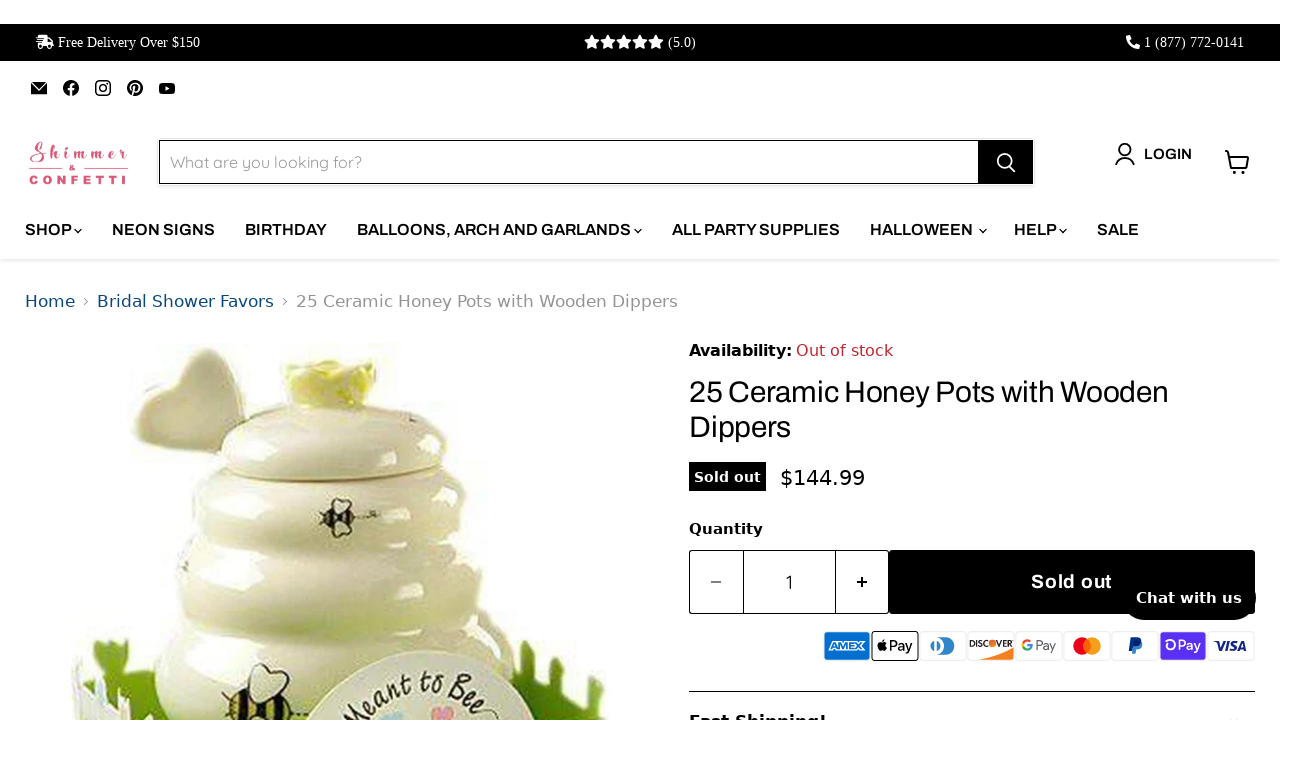

--- FILE ---
content_type: application/javascript; charset=UTF-8
request_url: https://messenger.svc.chative.io/static/js/880.9af9dae4.chunk.js
body_size: 11651
content:
/*! For license information please see 880.9af9dae4.chunk.js.LICENSE.txt */
(self.webpackChunk_chative_widget_messenger=self.webpackChunk_chative_widget_messenger||[]).push([[880],{637:function(t,e){"use strict";e.A=function(t,e){if(t&&e){var n=Array.isArray(e)?e:e.split(",");if(0===n.length)return!0;var i=t.name||"",r=(t.type||"").toLowerCase(),o=r.replace(/\/.*$/,"");return n.some((function(t){var e=t.trim().toLowerCase();return"."===e.charAt(0)?i.toLowerCase().endsWith(e):e.endsWith("/*")?o===e.replace(/\/.*$/,""):r===e}))}return!0}},805:function(t,e,n){var i;!function(){"use strict";var r=!("undefined"==typeof window||!window.document||!window.document.createElement),o={canUseDOM:r,canUseWorkers:"undefined"!=typeof Worker,canUseEventListeners:r&&!(!window.addEventListener&&!window.attachEvent),canUseViewport:r&&!!window.screen};void 0===(i=function(){return o}.call(e,n,e,t))||(t.exports=i)}()},6753:function(t,e,n){"use strict";n.d(e,{R:function(){return a}});var i=n(3533),r=new Map([["aac","audio/aac"],["abw","application/x-abiword"],["arc","application/x-freearc"],["avif","image/avif"],["avi","video/x-msvideo"],["azw","application/vnd.amazon.ebook"],["bin","application/octet-stream"],["bmp","image/bmp"],["bz","application/x-bzip"],["bz2","application/x-bzip2"],["cda","application/x-cdf"],["csh","application/x-csh"],["css","text/css"],["csv","text/csv"],["doc","application/msword"],["docx","application/vnd.openxmlformats-officedocument.wordprocessingml.document"],["eot","application/vnd.ms-fontobject"],["epub","application/epub+zip"],["gz","application/gzip"],["gif","image/gif"],["heic","image/heic"],["heif","image/heif"],["htm","text/html"],["html","text/html"],["ico","image/vnd.microsoft.icon"],["ics","text/calendar"],["jar","application/java-archive"],["jpeg","image/jpeg"],["jpg","image/jpeg"],["js","text/javascript"],["json","application/json"],["jsonld","application/ld+json"],["mid","audio/midi"],["midi","audio/midi"],["mjs","text/javascript"],["mp3","audio/mpeg"],["mp4","video/mp4"],["mpeg","video/mpeg"],["mpkg","application/vnd.apple.installer+xml"],["odp","application/vnd.oasis.opendocument.presentation"],["ods","application/vnd.oasis.opendocument.spreadsheet"],["odt","application/vnd.oasis.opendocument.text"],["oga","audio/ogg"],["ogv","video/ogg"],["ogx","application/ogg"],["opus","audio/opus"],["otf","font/otf"],["png","image/png"],["pdf","application/pdf"],["php","application/x-httpd-php"],["ppt","application/vnd.ms-powerpoint"],["pptx","application/vnd.openxmlformats-officedocument.presentationml.presentation"],["rar","application/vnd.rar"],["rtf","application/rtf"],["sh","application/x-sh"],["svg","image/svg+xml"],["swf","application/x-shockwave-flash"],["tar","application/x-tar"],["tif","image/tiff"],["tiff","image/tiff"],["ts","video/mp2t"],["ttf","font/ttf"],["txt","text/plain"],["vsd","application/vnd.visio"],["wav","audio/wav"],["weba","audio/webm"],["webm","video/webm"],["webp","image/webp"],["woff","font/woff"],["woff2","font/woff2"],["xhtml","application/xhtml+xml"],["xls","application/vnd.ms-excel"],["xlsx","application/vnd.openxmlformats-officedocument.spreadsheetml.sheet"],["xml","application/xml"],["xul","application/vnd.mozilla.xul+xml"],["zip","application/zip"],["7z","application/x-7z-compressed"],["mkv","video/x-matroska"],["mov","video/quicktime"],["msg","application/vnd.ms-outlook"]]);function o(t,e){var n=function(t){var e=t.name;if(e&&-1!==e.lastIndexOf(".")&&!t.type){var n=e.split(".").pop().toLowerCase(),i=r.get(n);i&&Object.defineProperty(t,"type",{value:i,writable:!1,configurable:!1,enumerable:!0})}return t}(t);if("string"!=typeof n.path){var i=t.webkitRelativePath;Object.defineProperty(n,"path",{value:"string"==typeof e?e:"string"==typeof i&&i.length>0?i:t.name,writable:!1,configurable:!1,enumerable:!0})}return n}var s=[".DS_Store","Thumbs.db"];function a(t){return(0,i.sH)(this,void 0,void 0,(function(){return(0,i.YH)(this,(function(e){return l(t)&&l(t.dataTransfer)?[2,p(t.dataTransfer,t.type)]:function(t){return l(t)&&l(t.target)}(t)?[2,c(t)]:Array.isArray(t)&&t.every((function(t){return"getFile"in t&&"function"==typeof t.getFile}))?[2,u(t)]:[2,[]]}))}))}function l(t){return"object"==typeof t&&null!==t}function c(t){return f(t.target.files).map((function(t){return o(t)}))}function u(t){return(0,i.sH)(this,void 0,void 0,(function(){return(0,i.YH)(this,(function(e){switch(e.label){case 0:return[4,Promise.all(t.map((function(t){return t.getFile()})))];case 1:return[2,e.sent().map((function(t){return o(t)}))]}}))}))}function p(t,e){return(0,i.sH)(this,void 0,void 0,(function(){var n;return(0,i.YH)(this,(function(i){switch(i.label){case 0:return t.items?(n=f(t.items).filter((function(t){return"file"===t.kind})),"drop"!==e?[2,n]:[4,Promise.all(n.map(g))]):[3,2];case 1:return[2,d(h(i.sent()))];case 2:return[2,d(f(t.files).map((function(t){return o(t)})))]}}))}))}function d(t){return t.filter((function(t){return-1===s.indexOf(t.name)}))}function f(t){if(null===t)return[];for(var e=[],n=0;n<t.length;n++){var i=t[n];e.push(i)}return e}function g(t){if("function"!=typeof t.webkitGetAsEntry)return m(t);var e=t.webkitGetAsEntry();return e&&e.isDirectory?y(e):m(t)}function h(t){return t.reduce((function(t,e){return(0,i.fX)((0,i.fX)([],(0,i.zs)(t),!1),(0,i.zs)(Array.isArray(e)?h(e):[e]),!1)}),[])}function m(t){var e=t.getAsFile();if(!e)return Promise.reject("".concat(t," is not a File"));var n=o(e);return Promise.resolve(n)}function v(t){return(0,i.sH)(this,void 0,void 0,(function(){return(0,i.YH)(this,(function(e){return[2,t.isDirectory?y(t):b(t)]}))}))}function y(t){var e=t.createReader();return new Promise((function(t,n){var r=[];!function o(){var s=this;e.readEntries((function(e){return(0,i.sH)(s,void 0,void 0,(function(){var s,a,l;return(0,i.YH)(this,(function(i){switch(i.label){case 0:if(e.length)return[3,5];i.label=1;case 1:return i.trys.push([1,3,,4]),[4,Promise.all(r)];case 2:return s=i.sent(),t(s),[3,4];case 3:return a=i.sent(),n(a),[3,4];case 4:return[3,6];case 5:l=Promise.all(e.map(v)),r.push(l),o(),i.label=6;case 6:return[2]}}))}))}),(function(t){n(t)}))}()}))}function b(t){return(0,i.sH)(this,void 0,void 0,(function(){return(0,i.YH)(this,(function(e){return[2,new Promise((function(e,n){t.file((function(n){var i=o(n,t.fullPath);e(i)}),(function(t){n(t)}))}))]}))}))}},8832:function(t,e,n){"use strict";n.d(e,{A:function(){return Gt}});var i=n(3134);const r=(t,e)=>{for(const n in e)t[n]=e[n];return t},o="numeric",s="ascii",a="alpha",l="asciinumeric",c="alphanumeric",u="domain",p="emoji",d="scheme",f="slashscheme",g="whitespace";function h(t,e){return t in e||(e[t]=[]),e[t]}function m(t,e,n){e[o]&&(e[l]=!0,e[c]=!0),e[s]&&(e[l]=!0,e[a]=!0),e[l]&&(e[c]=!0),e[a]&&(e[c]=!0),e[c]&&(e[u]=!0),e[p]&&(e[u]=!0);for(const i in e){const e=h(i,n);e.indexOf(t)<0&&e.push(t)}}function v(t){void 0===t&&(t=null),this.j={},this.jr=[],this.jd=null,this.t=t}v.groups={},v.prototype={accepts(){return!!this.t},go(t){const e=this,n=e.j[t];if(n)return n;for(let n=0;n<e.jr.length;n++){const i=e.jr[n][0],r=e.jr[n][1];if(r&&i.test(t))return r}return e.jd},has(t,e){return void 0===e&&(e=!1),e?t in this.j:!!this.go(t)},ta(t,e,n,i){for(let r=0;r<t.length;r++)this.tt(t[r],e,n,i)},tr(t,e,n,i){let r;return i=i||v.groups,e&&e.j?r=e:(r=new v(e),n&&i&&m(e,n,i)),this.jr.push([t,r]),r},ts(t,e,n,i){let r=this;const o=t.length;if(!o)return r;for(let e=0;e<o-1;e++)r=r.tt(t[e]);return r.tt(t[o-1],e,n,i)},tt(t,e,n,i){i=i||v.groups;const o=this;if(e&&e.j)return o.j[t]=e,e;const s=e;let a,l=o.go(t);if(l?(a=new v,r(a.j,l.j),a.jr.push.apply(a.jr,l.jr),a.jd=l.jd,a.t=l.t):a=new v,s){if(i)if(a.t&&"string"==typeof a.t){const t=r(function(t,e){const n={};for(const i in e)e[i].indexOf(t)>=0&&(n[i]=!0);return n}(a.t,i),n);m(s,t,i)}else n&&m(s,n,i);a.t=s}return o.j[t]=a,a}};const y=(t,e,n,i,r)=>t.ta(e,n,i,r),b=(t,e,n,i,r)=>t.tr(e,n,i,r),k=(t,e,n,i,r)=>t.ts(e,n,i,r),E=(t,e,n,i,r)=>t.tt(e,n,i,r),w="WORD",x="UWORD",A="LOCALHOST",L="TLD",R="UTLD",T="SCHEME",O="SLASH_SCHEME",C="NUM",j="NL",S="OPENBRACE",H="CLOSEBRACE",N="OPENBRACKET",P="CLOSEBRACKET",z="OPENPAREN",I="CLOSEPAREN",D="OPENANGLEBRACKET",U="CLOSEANGLEBRACKET",_="FULLWIDTHLEFTPAREN",F="FULLWIDTHRIGHTPAREN",B="LEFTCORNERBRACKET",K="RIGHTCORNERBRACKET",W="LEFTWHITECORNERBRACKET",M="RIGHTWHITECORNERBRACKET",G="FULLWIDTHLESSTHAN",Q="FULLWIDTHGREATERTHAN",Y="AMPERSAND",q="APOSTROPHE",$="ASTERISK",X="AT",J="BACKSLASH",V="BACKTICK",Z="CARET",tt="COLON",et="COMMA",nt="DOLLAR",it="DOT",rt="EQUALS",ot="EXCLAMATION",st="HYPHEN",at="PERCENT",lt="PIPE",ct="PLUS",ut="POUND",pt="QUERY",dt="QUOTE",ft="SEMI",gt="SLASH",ht="TILDE",mt="UNDERSCORE",vt="EMOJI",yt="SYM";var bt=Object.freeze({__proto__:null,WORD:w,UWORD:x,LOCALHOST:A,TLD:L,UTLD:R,SCHEME:T,SLASH_SCHEME:O,NUM:C,WS:"WS",NL:j,OPENBRACE:S,CLOSEBRACE:H,OPENBRACKET:N,CLOSEBRACKET:P,OPENPAREN:z,CLOSEPAREN:I,OPENANGLEBRACKET:D,CLOSEANGLEBRACKET:U,FULLWIDTHLEFTPAREN:_,FULLWIDTHRIGHTPAREN:F,LEFTCORNERBRACKET:B,RIGHTCORNERBRACKET:K,LEFTWHITECORNERBRACKET:W,RIGHTWHITECORNERBRACKET:M,FULLWIDTHLESSTHAN:G,FULLWIDTHGREATERTHAN:Q,AMPERSAND:Y,APOSTROPHE:q,ASTERISK:$,AT:X,BACKSLASH:J,BACKTICK:V,CARET:Z,COLON:tt,COMMA:et,DOLLAR:nt,DOT:it,EQUALS:rt,EXCLAMATION:ot,HYPHEN:st,PERCENT:at,PIPE:lt,PLUS:ct,POUND:ut,QUERY:pt,QUOTE:dt,SEMI:ft,SLASH:gt,TILDE:ht,UNDERSCORE:mt,EMOJI:vt,SYM:yt});const kt=/[a-z]/,Et=/\p{L}/u,wt=/\p{Emoji}/u,xt=/\d/,At=/\s/;let Lt=null,Rt=null;function Tt(t,e,n,i,r){let o;const s=e.length;for(let n=0;n<s-1;n++){const s=e[n];t.j[s]?o=t.j[s]:(o=new v(i),o.jr=r.slice(),t.j[s]=o),t=o}return o=new v(n),o.jr=r.slice(),t.j[e[s-1]]=o,o}function Ot(t){const e=[],n=[];let i=0;for(;i<t.length;){let r=0;for(;"0123456789".indexOf(t[i+r])>=0;)r++;if(r>0){e.push(n.join(""));for(let e=parseInt(t.substring(i,i+r),10);e>0;e--)n.pop();i+=r}else n.push(t[i]),i++}return e}const Ct={defaultProtocol:"http",events:null,format:St,formatHref:St,nl2br:!1,tagName:"a",target:null,rel:null,validate:!0,truncate:1/0,className:null,attributes:null,ignoreTags:[],render:null};function jt(t,e){void 0===e&&(e=null);let n=r({},Ct);t&&(n=r(n,t instanceof jt?t.o:t));const i=n.ignoreTags,o=[];for(let t=0;t<i.length;t++)o.push(i[t].toUpperCase());this.o=n,e&&(this.defaultRender=e),this.ignoreTags=o}function St(t){return t}jt.prototype={o:Ct,ignoreTags:[],defaultRender(t){return t},check(t){return this.get("validate",t.toString(),t)},get(t,e,n){const i=null!=e;let r=this.o[t];return r?("object"==typeof r?(r=n.t in r?r[n.t]:Ct[t],"function"==typeof r&&i&&(r=r(e,n))):"function"==typeof r&&i&&(r=r(e,n.t,n)),r):r},getObj(t,e,n){let i=this.o[t];return"function"==typeof i&&null!=e&&(i=i(e,n.t,n)),i},render(t){const e=t.render(this);return(this.get("render",null,t)||this.defaultRender)(e,t.t,t)}};var Ht=Object.freeze({__proto__:null,defaults:Ct,Options:jt,assign:r});function Nt(t,e){this.t="token",this.v=t,this.tk=e}function Pt(t,e){class n extends Nt{constructor(e,n){super(e,n),this.t=t}}for(const t in e)n.prototype[t]=e[t];return n.t=t,n}Nt.prototype={isLink:!1,toString(){return this.v},toHref(t){return this.toString()},toFormattedString(t){const e=this.toString(),n=t.get("truncate",e,this),i=t.get("format",e,this);return n&&i.length>n?i.substring(0,n)+"…":i},toFormattedHref(t){return t.get("formatHref",this.toHref(t.get("defaultProtocol")),this)},startIndex(){return this.tk[0].s},endIndex(){return this.tk[this.tk.length-1].e},toObject(t){return void 0===t&&(t=Ct.defaultProtocol),{type:this.t,value:this.toString(),isLink:this.isLink,href:this.toHref(t),start:this.startIndex(),end:this.endIndex()}},toFormattedObject(t){return{type:this.t,value:this.toFormattedString(t),isLink:this.isLink,href:this.toFormattedHref(t),start:this.startIndex(),end:this.endIndex()}},validate(t){return t.get("validate",this.toString(),this)},render(t){const e=this,n=this.toHref(t.get("defaultProtocol")),i=t.get("formatHref",n,this),o=t.get("tagName",n,e),s=this.toFormattedString(t),a={},l=t.get("className",n,e),c=t.get("target",n,e),u=t.get("rel",n,e),p=t.getObj("attributes",n,e),d=t.getObj("events",n,e);return a.href=i,l&&(a.class=l),c&&(a.target=c),u&&(a.rel=u),p&&r(a,p),{tagName:o,attributes:a,content:s,eventListeners:d}}};const zt=Pt("email",{isLink:!0,toHref(){return"mailto:"+this.toString()}}),It=Pt("text"),Dt=Pt("nl"),Ut=Pt("url",{isLink:!0,toHref(t){return void 0===t&&(t=Ct.defaultProtocol),this.hasProtocol()?this.v:`${t}://${this.v}`},hasProtocol(){const t=this.tk;return t.length>=2&&t[0].t!==A&&t[1].t===tt}});const _t=t=>new v(t);function Ft(t,e,n){const i=n[0].s,r=n[n.length-1].e;return new t(e.slice(i,r),n)}"undefined"!=typeof console&&console&&console.warn;const Bt={scanner:null,parser:null,tokenQueue:[],pluginQueue:[],customSchemes:[],initialized:!1};function Kt(){Bt.scanner=function(t){void 0===t&&(t=[]);const e={};v.groups=e;const n=new v;null==Lt&&(Lt=Ot("[base64]ö[base64]")),null==Rt&&(Rt=Ot("ελ1υ2бг1ел3дети4ею2католик6ом3мкд2он1сква6онлайн5рг3рус2ф2сайт3рб3укр3қаз3հայ3ישראל5קום3ابوظبي5رامكو5لاردن4بحرين5جزائر5سعودية6عليان5مغرب5مارات5یران5بارت2زار4يتك3ھارت5تونس4سودان3رية5شبكة4عراق2ب2مان4فلسطين6قطر3كاثوليك6وم3مصر2ليسيا5وريتانيا7قع4همراه5پاکستان7ڀارت4कॉम3नेट3भारत0म्3ोत5संगठन5বাংলা5ভারত2ৰত4ਭਾਰਤ4ભારત4ଭାରତ4இந்தியா6லங்கை6சிங்கப்பூர்11భారత్5ಭಾರತ4ഭാരതം5ලංකා4คอม3ไทย3ລາວ3გე2みんな3アマゾン4クラウド4グーグル4コム2ストア3セール3ファッション6ポイント4世界2中信1国1國1文网3亚马逊3企业2佛山2信息2健康2八卦2公司1益2台湾1灣2商城1店1标2嘉里0大酒店5在线2大拿2天主教3娱乐2家電2广东2微博2慈善2我爱你3手机2招聘2政务1府2新加坡2闻2时尚2書籍2机构2淡马锡3游戏2澳門2点看2移动2组织机构4网址1店1站1络2联通2谷歌2购物2通販2集团2電訊盈科4飞利浦3食品2餐厅2香格里拉3港2닷넷1컴2삼성2한국2")),E(n,"'",q),E(n,"{",S),E(n,"}",H),E(n,"[",N),E(n,"]",P),E(n,"(",z),E(n,")",I),E(n,"<",D),E(n,">",U),E(n,"（",_),E(n,"）",F),E(n,"「",B),E(n,"」",K),E(n,"『",W),E(n,"』",M),E(n,"＜",G),E(n,"＞",Q),E(n,"&",Y),E(n,"*",$),E(n,"@",X),E(n,"`",V),E(n,"^",Z),E(n,":",tt),E(n,",",et),E(n,"$",nt),E(n,".",it),E(n,"=",rt),E(n,"!",ot),E(n,"-",st),E(n,"%",at),E(n,"|",lt),E(n,"+",ct),E(n,"#",ut),E(n,"?",pt),E(n,'"',dt),E(n,"/",gt),E(n,";",ft),E(n,"~",ht),E(n,"_",mt),E(n,"\\",J);const i=b(n,xt,C,{[o]:!0});b(i,xt,i);const c=b(n,kt,w,{[s]:!0});b(c,kt,c);const h=b(n,Et,x,{[a]:!0});b(h,kt),b(h,Et,h);const y=b(n,At,"WS",{[g]:!0});E(n,"\n",j,{[g]:!0}),E(y,"\n"),b(y,At,y);const Ct=b(n,wt,vt,{[p]:!0});b(Ct,wt,Ct),E(Ct,"️",Ct);const jt=E(Ct,"‍");b(jt,wt,Ct);const St=[[kt,c]],Ht=[[kt,null],[Et,h]];for(let t=0;t<Lt.length;t++)Tt(n,Lt[t],L,w,St);for(let t=0;t<Rt.length;t++)Tt(n,Rt[t],R,x,Ht);m(L,{tld:!0,ascii:!0},e),m(R,{utld:!0,alpha:!0},e),Tt(n,"file",T,w,St),Tt(n,"mailto",T,w,St),Tt(n,"http",O,w,St),Tt(n,"https",O,w,St),Tt(n,"ftp",O,w,St),Tt(n,"ftps",O,w,St),m(T,{scheme:!0,ascii:!0},e),m(O,{slashscheme:!0,ascii:!0},e),t=t.sort(((t,e)=>t[0]>e[0]?1:-1));for(let e=0;e<t.length;e++){const i=t[e][0],r=t[e][1]?{[d]:!0}:{[f]:!0};i.indexOf("-")>=0?r[u]=!0:kt.test(i)?xt.test(i)?r[l]=!0:r[s]=!0:r[o]=!0,k(n,i,i,r)}return k(n,"localhost",A,{ascii:!0}),n.jd=new v(yt),{start:n,tokens:r({groups:e},bt)}}(Bt.customSchemes);for(let t=0;t<Bt.tokenQueue.length;t++)Bt.tokenQueue[t][1]({scanner:Bt.scanner});Bt.parser=function(t){let{groups:e}=t;const n=e.domain.concat([Y,$,X,J,V,Z,nt,rt,st,C,at,lt,ct,ut,gt,yt,ht,mt]),i=[q,tt,et,it,ot,pt,dt,ft,D,U,S,H,P,N,z,I,_,F,B,K,W,M,G,Q],r=[Y,q,$,J,V,Z,nt,rt,st,S,H,at,lt,ct,ut,pt,gt,yt,ht,mt],o=_t(),s=E(o,ht);y(s,r,s),y(s,e.domain,s);const a=_t(),l=_t(),c=_t();y(o,e.domain,a),y(o,e.scheme,l),y(o,e.slashscheme,c),y(a,r,s),y(a,e.domain,a);const u=E(a,X);E(s,X,u),E(l,X,u),E(c,X,u);const p=E(s,it);y(p,r,s),y(p,e.domain,s);const d=_t();y(u,e.domain,d),y(d,e.domain,d);const f=E(d,it);y(f,e.domain,d);const g=_t(zt);y(f,e.tld,g),y(f,e.utld,g),E(u,A,g);const h=E(d,st);y(h,e.domain,d),y(g,e.domain,d),E(g,it,f),E(g,st,h);const m=E(g,tt);y(m,e.numeric,zt);const v=E(a,st),b=E(a,it);y(v,e.domain,a),y(b,r,s),y(b,e.domain,a);const k=_t(Ut);y(b,e.tld,k),y(b,e.utld,k),y(k,e.domain,a),y(k,r,s),E(k,it,b),E(k,st,v),E(k,X,u);const w=E(k,tt),x=_t(Ut);y(w,e.numeric,x);const L=_t(Ut),R=_t();y(L,n,L),y(L,i,R),y(R,n,L),y(R,i,R),E(k,gt,L),E(x,gt,L);const T=E(l,tt),O=E(c,tt),vt=E(O,gt),kt=E(vt,gt);y(l,e.domain,a),E(l,it,b),E(l,st,v),y(c,e.domain,a),E(c,it,b),E(c,st,v),y(T,e.domain,L),E(T,gt,L),y(kt,e.domain,L),y(kt,n,L),E(kt,gt,L);const Et=[[S,H],[N,P],[z,I],[D,U],[_,F],[B,K],[W,M],[G,Q]];for(let t=0;t<Et.length;t++){const[e,r]=Et[t],o=E(L,e);E(R,e,o),E(o,r,L);const s=_t(Ut);y(o,n,s);const a=_t();y(o,i),y(s,n,s),y(s,i,a),y(a,n,s),y(a,i,a),E(s,r,L),E(a,r,L)}return E(o,A,k),E(o,j,Dt),{start:o,tokens:bt}}(Bt.scanner.tokens);for(let t=0;t<Bt.pluginQueue.length;t++)Bt.pluginQueue[t][1]({scanner:Bt.scanner,parser:Bt.parser});Bt.initialized=!0}function Wt(t){return Bt.initialized||Kt(),function(t,e,n){let i=n.length,r=0,o=[],s=[];for(;r<i;){let a=t,l=null,c=null,u=0,p=null,d=-1;for(;r<i&&!(l=a.go(n[r].t));)s.push(n[r++]);for(;r<i&&(c=l||a.go(n[r].t));)l=null,a=c,a.accepts()?(d=0,p=a):d>=0&&d++,r++,u++;if(d<0)r-=u,r<i&&(s.push(n[r]),r++);else{s.length>0&&(o.push(Ft(It,e,s)),s=[]),r-=d,u-=d;const t=p.t,i=n.slice(r-u,r);o.push(Ft(t,e,i))}}return s.length>0&&o.push(Ft(It,e,s)),o}(Bt.parser.start,t,function(t,e){const n=function(t){const e=[],n=t.length;let i=0;for(;i<n;){let r,o=t.charCodeAt(i),s=o<55296||o>56319||i+1===n||(r=t.charCodeAt(i+1))<56320||r>57343?t[i]:t.slice(i,i+2);e.push(s),i+=s.length}return e}(e.replace(/[A-Z]/g,(t=>t.toLowerCase()))),i=n.length,r=[];let o=0,s=0;for(;s<i;){let a=t,l=null,c=0,u=null,p=-1,d=-1;for(;s<i&&(l=a.go(n[s]));)a=l,a.accepts()?(p=0,d=0,u=a):p>=0&&(p+=n[s].length,d++),c+=n[s].length,o+=n[s].length,s++;o-=p,s-=d,c-=p,r.push({t:u.t,v:e.slice(o-c,o),s:o-c,e:o})}return r}(Bt.scanner.start,t))}function Mt(t,e,n){if(0===i.Children.count(t.props.children))return t;const r=[];i.Children.forEach(t.props.children,(t=>{"string"==typeof t?r.push.apply(r,function(t,e,n){const r=Wt(t),o=[];for(let t=0;t<r.length;t++){const s=r[t];if("nl"===s.t&&e.get("nl2br")){const t="__linkify-el-"+n.elementId++;o.push(i.createElement("br",{key:t}))}else if(s.isLink&&e.check(s)){let t=e.render(s);if(!("key"in t.props)){const e="__linkify-el-"+n.elementId++,r=Ht.assign({key:e},t.props);t=i.cloneElement(t,r)}o.push(t)}else o.push(s.toString())}return o}(t,e,n)):i.isValidElement(t)?"string"==typeof t.type&&e.ignoreTags.indexOf(t.type.toUpperCase())>=0?r.push(t):r.push(Mt(t,e,n)):r.push(t)}));const o="__linkify-el-"+n.elementId++,s=Ht.assign({key:o},t.props);return i.cloneElement(t,s,r)}const Gt=t=>{let e=0;const n={key:"__linkify-wrapper"};for(const e in t)"options"!==e&&"as"!==e&&"tagName"!==e&&"children"!==e&&(n[e]=t[e]);const r=new jt(t.options,(t=>{let{tagName:n,attributes:r,content:o}=t;return r.key="__linkify-lnk-"+e++,r.class&&(r.className=r.class,delete r.class),i.createElement(n,r,o)})),o=t.as||t.tagName||i.Fragment||"span",s=t.children;return Mt(i.createElement(o,n,s),r,{elementId:0})}}}]);

--- FILE ---
content_type: text/javascript; charset=utf-8
request_url: https://shimmerandconfetti.com/products/meant-to-bee-ceramic-honey-pot-with-wooden-dipper-25ct.js
body_size: 1283
content:
{"id":8290368323837,"title":"25 Ceramic Honey Pots with Wooden Dippers","handle":"meant-to-bee-ceramic-honey-pot-with-wooden-dipper-25ct","description":"\u003cp data-mce-fragment=\"1\"\u003eA honeypot party favor to sweeten your event and add a touch of whimsey to your big day. These pretty and practical party favors will sweeten any wedding, bridal party or baby shower and are the perfect accompaniment to afternoon tea or tea party occasions. Your friends and family members will be buzzing with delight when you present your beautiful white honeypot favors. These beautiful honeypots are made from white ceramic, and they’re delicately decorated with a sweet honeybee design and accompanied by a wooden dipper with a ceramic heart detail.\u003c\/p\u003e\n\u003cp data-mce-fragment=\"1\"\u003eThese honeypots are perfect as spring, or summer party favors and measure a cute and convenient 8 by 8 centimetres. This honeypot set comes with 25 honeypots in total, each set in their own display box featuring the words ‘meant to bee’ in a fun font at the base. \u003cspan data-mce-fragment=\"1\"\u003e \u003c\/span\u003e\u003c\/p\u003e\n\u003cp data-mce-fragment=\"1\"\u003eYour sweet honey pot set includes:\u003c\/p\u003e\n\u003cul data-mce-fragment=\"1\"\u003e\n\u003cli data-mce-fragment=\"1\"\u003e25 Ceramic honey pots with wooden dippers\u003c\/li\u003e\n\u003cli data-mce-fragment=\"1\"\u003e25 display boxes\u003c\/li\u003e\n\u003c\/ul\u003e\n\u003cp data-mce-fragment=\"1\"\u003eDripping with charm and practicality, these ceramic party favors are a great way to show your guests you care. Your guests will be reminded of your special event every time they use their honeypot at home, and they may even use these pots as the focal point of their breakfast or afternoon tea table. Pair these with our whimsical tea strainer party favor to give your guests the perfect afternoon tea themed keepsakes. To use, your guests will simply need to fill the honeypot with their favorite honey or plant based alternative and use the honey dipper to draw the honey out of the pot, to spoon into their tea or drip onto cakes or crumpets.\u003c\/p\u003e\n\u003cp data-mce-fragment=\"1\"\u003eThese party favors are also great for christenings, birthday parties, baby showers, bridal showers, gender reveal parties and anniversaries, and perfect for special ocassions that take place in the spring or summer.\u003c\/p\u003e","published_at":"2024-02-19T14:07:52-05:00","created_at":"2024-02-19T14:07:54-05:00","vendor":"Shimmer and Confetti","type":"Party Favors","tags":["100 - 150","baby shower favors","bridal party favors","bridal shower favors","bridesmaid favors","bulk wedding favors","Color_White","party favors","Party Favors_Favors","Price_$100 to $150","tea party favors","tea party theme","unique wedding favors"],"price":14499,"price_min":14499,"price_max":14499,"available":false,"price_varies":false,"compare_at_price":14499,"compare_at_price_min":14499,"compare_at_price_max":14499,"compare_at_price_varies":false,"variants":[{"id":44534896689405,"title":"Default Title","option1":"Default Title","option2":null,"option3":null,"sku":null,"requires_shipping":true,"taxable":true,"featured_image":null,"available":false,"name":"25 Ceramic Honey Pots with Wooden Dippers","public_title":null,"options":["Default Title"],"price":14499,"weight":5000,"compare_at_price":14499,"inventory_management":"shopify","barcode":null,"requires_selling_plan":false,"selling_plan_allocations":[]}],"images":["\/\/cdn.shopify.com\/s\/files\/1\/2642\/9394\/products\/25_Ceramic.jpg?v=1708369674"],"featured_image":"\/\/cdn.shopify.com\/s\/files\/1\/2642\/9394\/products\/25_Ceramic.jpg?v=1708369674","options":[{"name":"Title","position":1,"values":["Default Title"]}],"url":"\/products\/meant-to-bee-ceramic-honey-pot-with-wooden-dipper-25ct","media":[{"alt":null,"id":32860876079357,"position":1,"preview_image":{"aspect_ratio":1.0,"height":2000,"width":2000,"src":"https:\/\/cdn.shopify.com\/s\/files\/1\/2642\/9394\/products\/25_Ceramic.jpg?v=1708369674"},"aspect_ratio":1.0,"height":2000,"media_type":"image","src":"https:\/\/cdn.shopify.com\/s\/files\/1\/2642\/9394\/products\/25_Ceramic.jpg?v=1708369674","width":2000}],"requires_selling_plan":false,"selling_plan_groups":[]}

--- FILE ---
content_type: application/javascript; charset=UTF-8
request_url: https://messenger.svc.chative.io/static/js/717.019265e9.chunk.js
body_size: 5887
content:
"use strict";(self.webpackChunk_chative_widget_messenger=self.webpackChunk_chative_widget_messenger||[]).push([[717],{846:function(n,l,e){e.d(l,{qy:function(){return y},JW:function(){return S}});class o{constructor(n,l,e){this.property=n,this.normal=l,e&&(this.space=e)}}function a(n,l){const e={},a={};let t=-1;for(;++t<n.length;)Object.assign(e,n[t].property),Object.assign(a,n[t].normal);return new o(e,a,l)}o.prototype.property={},o.prototype.normal={},o.prototype.space=null;var t=e(7547),r=e(8349);const u={}.hasOwnProperty;function i(n){const l={},e={};let a;for(a in n.properties)if(u.call(n.properties,a)){const o=n.properties[a],u=new r.E(a,n.transform(n.attributes||{},a),o,n.space);n.mustUseProperty&&n.mustUseProperty.includes(a)&&(u.mustUseProperty=!0),l[a]=u,e[(0,t.S)(a)]=a,e[(0,t.S)(u.attribute)]=a}return new o(l,e,n.space)}const s=i({space:"xlink",transform(n,l){return"xlink:"+l.slice(5).toLowerCase()},properties:{xLinkActuate:null,xLinkArcRole:null,xLinkHref:null,xLinkRole:null,xLinkShow:null,xLinkTitle:null,xLinkType:null}}),c=i({space:"xml",transform(n,l){return"xml:"+l.slice(3).toLowerCase()},properties:{xmlLang:null,xmlBase:null,xmlSpace:null}});function p(n,l){return l in n?n[l]:l}function d(n,l){return p(n,l.toLowerCase())}const m=i({space:"xmlns",attributes:{xmlnsxlink:"xmlns:xlink"},transform:d,properties:{xmlns:null,xmlnsXLink:null}});var g=e(1328);const h=i({transform(n,l){return"role"===l?l:"aria-"+l.slice(4).toLowerCase()},properties:{ariaActiveDescendant:null,ariaAtomic:g.booleanish,ariaAutoComplete:null,ariaBusy:g.booleanish,ariaChecked:g.booleanish,ariaColCount:g.number,ariaColIndex:g.number,ariaColSpan:g.number,ariaControls:g.spaceSeparated,ariaCurrent:null,ariaDescribedBy:g.spaceSeparated,ariaDetails:null,ariaDisabled:g.booleanish,ariaDropEffect:g.spaceSeparated,ariaErrorMessage:null,ariaExpanded:g.booleanish,ariaFlowTo:g.spaceSeparated,ariaGrabbed:g.booleanish,ariaHasPopup:null,ariaHidden:g.booleanish,ariaInvalid:null,ariaKeyShortcuts:null,ariaLabel:null,ariaLabelledBy:g.spaceSeparated,ariaLevel:g.number,ariaLive:null,ariaModal:g.booleanish,ariaMultiLine:g.booleanish,ariaMultiSelectable:g.booleanish,ariaOrientation:null,ariaOwns:g.spaceSeparated,ariaPlaceholder:null,ariaPosInSet:g.number,ariaPressed:g.booleanish,ariaReadOnly:g.booleanish,ariaRelevant:null,ariaRequired:g.booleanish,ariaRoleDescription:g.spaceSeparated,ariaRowCount:g.number,ariaRowIndex:g.number,ariaRowSpan:g.number,ariaSelected:g.booleanish,ariaSetSize:g.number,ariaSort:null,ariaValueMax:g.number,ariaValueMin:g.number,ariaValueNow:g.number,ariaValueText:null,role:null}}),b=i({space:"html",attributes:{acceptcharset:"accept-charset",classname:"class",htmlfor:"for",httpequiv:"http-equiv"},transform:d,mustUseProperty:["checked","multiple","muted","selected"],properties:{abbr:null,accept:g.commaSeparated,acceptCharset:g.spaceSeparated,accessKey:g.spaceSeparated,action:null,allow:null,allowFullScreen:g.boolean,allowPaymentRequest:g.boolean,allowUserMedia:g.boolean,alt:null,as:null,async:g.boolean,autoCapitalize:null,autoComplete:g.spaceSeparated,autoFocus:g.boolean,autoPlay:g.boolean,blocking:g.spaceSeparated,capture:null,charSet:null,checked:g.boolean,cite:null,className:g.spaceSeparated,cols:g.number,colSpan:null,content:null,contentEditable:g.booleanish,controls:g.boolean,controlsList:g.spaceSeparated,coords:g.number|g.commaSeparated,crossOrigin:null,data:null,dateTime:null,decoding:null,default:g.boolean,defer:g.boolean,dir:null,dirName:null,disabled:g.boolean,download:g.overloadedBoolean,draggable:g.booleanish,encType:null,enterKeyHint:null,fetchPriority:null,form:null,formAction:null,formEncType:null,formMethod:null,formNoValidate:g.boolean,formTarget:null,headers:g.spaceSeparated,height:g.number,hidden:g.boolean,high:g.number,href:null,hrefLang:null,htmlFor:g.spaceSeparated,httpEquiv:g.spaceSeparated,id:null,imageSizes:null,imageSrcSet:null,inert:g.boolean,inputMode:null,integrity:null,is:null,isMap:g.boolean,itemId:null,itemProp:g.spaceSeparated,itemRef:g.spaceSeparated,itemScope:g.boolean,itemType:g.spaceSeparated,kind:null,label:null,lang:null,language:null,list:null,loading:null,loop:g.boolean,low:g.number,manifest:null,max:null,maxLength:g.number,media:null,method:null,min:null,minLength:g.number,multiple:g.boolean,muted:g.boolean,name:null,nonce:null,noModule:g.boolean,noValidate:g.boolean,onAbort:null,onAfterPrint:null,onAuxClick:null,onBeforeMatch:null,onBeforePrint:null,onBeforeToggle:null,onBeforeUnload:null,onBlur:null,onCancel:null,onCanPlay:null,onCanPlayThrough:null,onChange:null,onClick:null,onClose:null,onContextLost:null,onContextMenu:null,onContextRestored:null,onCopy:null,onCueChange:null,onCut:null,onDblClick:null,onDrag:null,onDragEnd:null,onDragEnter:null,onDragExit:null,onDragLeave:null,onDragOver:null,onDragStart:null,onDrop:null,onDurationChange:null,onEmptied:null,onEnded:null,onError:null,onFocus:null,onFormData:null,onHashChange:null,onInput:null,onInvalid:null,onKeyDown:null,onKeyPress:null,onKeyUp:null,onLanguageChange:null,onLoad:null,onLoadedData:null,onLoadedMetadata:null,onLoadEnd:null,onLoadStart:null,onMessage:null,onMessageError:null,onMouseDown:null,onMouseEnter:null,onMouseLeave:null,onMouseMove:null,onMouseOut:null,onMouseOver:null,onMouseUp:null,onOffline:null,onOnline:null,onPageHide:null,onPageShow:null,onPaste:null,onPause:null,onPlay:null,onPlaying:null,onPopState:null,onProgress:null,onRateChange:null,onRejectionHandled:null,onReset:null,onResize:null,onScroll:null,onScrollEnd:null,onSecurityPolicyViolation:null,onSeeked:null,onSeeking:null,onSelect:null,onSlotChange:null,onStalled:null,onStorage:null,onSubmit:null,onSuspend:null,onTimeUpdate:null,onToggle:null,onUnhandledRejection:null,onUnload:null,onVolumeChange:null,onWaiting:null,onWheel:null,open:g.boolean,optimum:g.number,pattern:null,ping:g.spaceSeparated,placeholder:null,playsInline:g.boolean,popover:null,popoverTarget:null,popoverTargetAction:null,poster:null,preload:null,readOnly:g.boolean,referrerPolicy:null,rel:g.spaceSeparated,required:g.boolean,reversed:g.boolean,rows:g.number,rowSpan:g.number,sandbox:g.spaceSeparated,scope:null,scoped:g.boolean,seamless:g.boolean,selected:g.boolean,shadowRootClonable:g.boolean,shadowRootDelegatesFocus:g.boolean,shadowRootMode:null,shape:null,size:g.number,sizes:null,slot:null,span:g.number,spellCheck:g.booleanish,src:null,srcDoc:null,srcLang:null,srcSet:null,start:g.number,step:null,style:null,tabIndex:g.number,target:null,title:null,translate:null,type:null,typeMustMatch:g.boolean,useMap:null,value:g.booleanish,width:g.number,wrap:null,writingSuggestions:null,align:null,aLink:null,archive:g.spaceSeparated,axis:null,background:null,bgColor:null,border:g.number,borderColor:null,bottomMargin:g.number,cellPadding:null,cellSpacing:null,char:null,charOff:null,classId:null,clear:null,code:null,codeBase:null,codeType:null,color:null,compact:g.boolean,declare:g.boolean,event:null,face:null,frame:null,frameBorder:null,hSpace:g.number,leftMargin:g.number,link:null,longDesc:null,lowSrc:null,marginHeight:g.number,marginWidth:g.number,noResize:g.boolean,noHref:g.boolean,noShade:g.boolean,noWrap:g.boolean,object:null,profile:null,prompt:null,rev:null,rightMargin:g.number,rules:null,scheme:null,scrolling:g.booleanish,standby:null,summary:null,text:null,topMargin:g.number,valueType:null,version:null,vAlign:null,vLink:null,vSpace:g.number,allowTransparency:null,autoCorrect:null,autoSave:null,disablePictureInPicture:g.boolean,disableRemotePlayback:g.boolean,prefix:null,property:null,results:g.number,security:null,unselectable:null}}),f=i({space:"svg",attributes:{accentHeight:"accent-height",alignmentBaseline:"alignment-baseline",arabicForm:"arabic-form",baselineShift:"baseline-shift",capHeight:"cap-height",className:"class",clipPath:"clip-path",clipRule:"clip-rule",colorInterpolation:"color-interpolation",colorInterpolationFilters:"color-interpolation-filters",colorProfile:"color-profile",colorRendering:"color-rendering",crossOrigin:"crossorigin",dataType:"datatype",dominantBaseline:"dominant-baseline",enableBackground:"enable-background",fillOpacity:"fill-opacity",fillRule:"fill-rule",floodColor:"flood-color",floodOpacity:"flood-opacity",fontFamily:"font-family",fontSize:"font-size",fontSizeAdjust:"font-size-adjust",fontStretch:"font-stretch",fontStyle:"font-style",fontVariant:"font-variant",fontWeight:"font-weight",glyphName:"glyph-name",glyphOrientationHorizontal:"glyph-orientation-horizontal",glyphOrientationVertical:"glyph-orientation-vertical",hrefLang:"hreflang",horizAdvX:"horiz-adv-x",horizOriginX:"horiz-origin-x",horizOriginY:"horiz-origin-y",imageRendering:"image-rendering",letterSpacing:"letter-spacing",lightingColor:"lighting-color",markerEnd:"marker-end",markerMid:"marker-mid",markerStart:"marker-start",navDown:"nav-down",navDownLeft:"nav-down-left",navDownRight:"nav-down-right",navLeft:"nav-left",navNext:"nav-next",navPrev:"nav-prev",navRight:"nav-right",navUp:"nav-up",navUpLeft:"nav-up-left",navUpRight:"nav-up-right",onAbort:"onabort",onActivate:"onactivate",onAfterPrint:"onafterprint",onBeforePrint:"onbeforeprint",onBegin:"onbegin",onCancel:"oncancel",onCanPlay:"oncanplay",onCanPlayThrough:"oncanplaythrough",onChange:"onchange",onClick:"onclick",onClose:"onclose",onCopy:"oncopy",onCueChange:"oncuechange",onCut:"oncut",onDblClick:"ondblclick",onDrag:"ondrag",onDragEnd:"ondragend",onDragEnter:"ondragenter",onDragExit:"ondragexit",onDragLeave:"ondragleave",onDragOver:"ondragover",onDragStart:"ondragstart",onDrop:"ondrop",onDurationChange:"ondurationchange",onEmptied:"onemptied",onEnd:"onend",onEnded:"onended",onError:"onerror",onFocus:"onfocus",onFocusIn:"onfocusin",onFocusOut:"onfocusout",onHashChange:"onhashchange",onInput:"oninput",onInvalid:"oninvalid",onKeyDown:"onkeydown",onKeyPress:"onkeypress",onKeyUp:"onkeyup",onLoad:"onload",onLoadedData:"onloadeddata",onLoadedMetadata:"onloadedmetadata",onLoadStart:"onloadstart",onMessage:"onmessage",onMouseDown:"onmousedown",onMouseEnter:"onmouseenter",onMouseLeave:"onmouseleave",onMouseMove:"onmousemove",onMouseOut:"onmouseout",onMouseOver:"onmouseover",onMouseUp:"onmouseup",onMouseWheel:"onmousewheel",onOffline:"onoffline",onOnline:"ononline",onPageHide:"onpagehide",onPageShow:"onpageshow",onPaste:"onpaste",onPause:"onpause",onPlay:"onplay",onPlaying:"onplaying",onPopState:"onpopstate",onProgress:"onprogress",onRateChange:"onratechange",onRepeat:"onrepeat",onReset:"onreset",onResize:"onresize",onScroll:"onscroll",onSeeked:"onseeked",onSeeking:"onseeking",onSelect:"onselect",onShow:"onshow",onStalled:"onstalled",onStorage:"onstorage",onSubmit:"onsubmit",onSuspend:"onsuspend",onTimeUpdate:"ontimeupdate",onToggle:"ontoggle",onUnload:"onunload",onVolumeChange:"onvolumechange",onWaiting:"onwaiting",onZoom:"onzoom",overlinePosition:"overline-position",overlineThickness:"overline-thickness",paintOrder:"paint-order",panose1:"panose-1",pointerEvents:"pointer-events",referrerPolicy:"referrerpolicy",renderingIntent:"rendering-intent",shapeRendering:"shape-rendering",stopColor:"stop-color",stopOpacity:"stop-opacity",strikethroughPosition:"strikethrough-position",strikethroughThickness:"strikethrough-thickness",strokeDashArray:"stroke-dasharray",strokeDashOffset:"stroke-dashoffset",strokeLineCap:"stroke-linecap",strokeLineJoin:"stroke-linejoin",strokeMiterLimit:"stroke-miterlimit",strokeOpacity:"stroke-opacity",strokeWidth:"stroke-width",tabIndex:"tabindex",textAnchor:"text-anchor",textDecoration:"text-decoration",textRendering:"text-rendering",transformOrigin:"transform-origin",typeOf:"typeof",underlinePosition:"underline-position",underlineThickness:"underline-thickness",unicodeBidi:"unicode-bidi",unicodeRange:"unicode-range",unitsPerEm:"units-per-em",vAlphabetic:"v-alphabetic",vHanging:"v-hanging",vIdeographic:"v-ideographic",vMathematical:"v-mathematical",vectorEffect:"vector-effect",vertAdvY:"vert-adv-y",vertOriginX:"vert-origin-x",vertOriginY:"vert-origin-y",wordSpacing:"word-spacing",writingMode:"writing-mode",xHeight:"x-height",playbackOrder:"playbackorder",timelineBegin:"timelinebegin"},transform:p,properties:{about:g.commaOrSpaceSeparated,accentHeight:g.number,accumulate:null,additive:null,alignmentBaseline:null,alphabetic:g.number,amplitude:g.number,arabicForm:null,ascent:g.number,attributeName:null,attributeType:null,azimuth:g.number,bandwidth:null,baselineShift:null,baseFrequency:null,baseProfile:null,bbox:null,begin:null,bias:g.number,by:null,calcMode:null,capHeight:g.number,className:g.spaceSeparated,clip:null,clipPath:null,clipPathUnits:null,clipRule:null,color:null,colorInterpolation:null,colorInterpolationFilters:null,colorProfile:null,colorRendering:null,content:null,contentScriptType:null,contentStyleType:null,crossOrigin:null,cursor:null,cx:null,cy:null,d:null,dataType:null,defaultAction:null,descent:g.number,diffuseConstant:g.number,direction:null,display:null,dur:null,divisor:g.number,dominantBaseline:null,download:g.boolean,dx:null,dy:null,edgeMode:null,editable:null,elevation:g.number,enableBackground:null,end:null,event:null,exponent:g.number,externalResourcesRequired:null,fill:null,fillOpacity:g.number,fillRule:null,filter:null,filterRes:null,filterUnits:null,floodColor:null,floodOpacity:null,focusable:null,focusHighlight:null,fontFamily:null,fontSize:null,fontSizeAdjust:null,fontStretch:null,fontStyle:null,fontVariant:null,fontWeight:null,format:null,fr:null,from:null,fx:null,fy:null,g1:g.commaSeparated,g2:g.commaSeparated,glyphName:g.commaSeparated,glyphOrientationHorizontal:null,glyphOrientationVertical:null,glyphRef:null,gradientTransform:null,gradientUnits:null,handler:null,hanging:g.number,hatchContentUnits:null,hatchUnits:null,height:null,href:null,hrefLang:null,horizAdvX:g.number,horizOriginX:g.number,horizOriginY:g.number,id:null,ideographic:g.number,imageRendering:null,initialVisibility:null,in:null,in2:null,intercept:g.number,k:g.number,k1:g.number,k2:g.number,k3:g.number,k4:g.number,kernelMatrix:g.commaOrSpaceSeparated,kernelUnitLength:null,keyPoints:null,keySplines:null,keyTimes:null,kerning:null,lang:null,lengthAdjust:null,letterSpacing:null,lightingColor:null,limitingConeAngle:g.number,local:null,markerEnd:null,markerMid:null,markerStart:null,markerHeight:null,markerUnits:null,markerWidth:null,mask:null,maskContentUnits:null,maskUnits:null,mathematical:null,max:null,media:null,mediaCharacterEncoding:null,mediaContentEncodings:null,mediaSize:g.number,mediaTime:null,method:null,min:null,mode:null,name:null,navDown:null,navDownLeft:null,navDownRight:null,navLeft:null,navNext:null,navPrev:null,navRight:null,navUp:null,navUpLeft:null,navUpRight:null,numOctaves:null,observer:null,offset:null,onAbort:null,onActivate:null,onAfterPrint:null,onBeforePrint:null,onBegin:null,onCancel:null,onCanPlay:null,onCanPlayThrough:null,onChange:null,onClick:null,onClose:null,onCopy:null,onCueChange:null,onCut:null,onDblClick:null,onDrag:null,onDragEnd:null,onDragEnter:null,onDragExit:null,onDragLeave:null,onDragOver:null,onDragStart:null,onDrop:null,onDurationChange:null,onEmptied:null,onEnd:null,onEnded:null,onError:null,onFocus:null,onFocusIn:null,onFocusOut:null,onHashChange:null,onInput:null,onInvalid:null,onKeyDown:null,onKeyPress:null,onKeyUp:null,onLoad:null,onLoadedData:null,onLoadedMetadata:null,onLoadStart:null,onMessage:null,onMouseDown:null,onMouseEnter:null,onMouseLeave:null,onMouseMove:null,onMouseOut:null,onMouseOver:null,onMouseUp:null,onMouseWheel:null,onOffline:null,onOnline:null,onPageHide:null,onPageShow:null,onPaste:null,onPause:null,onPlay:null,onPlaying:null,onPopState:null,onProgress:null,onRateChange:null,onRepeat:null,onReset:null,onResize:null,onScroll:null,onSeeked:null,onSeeking:null,onSelect:null,onShow:null,onStalled:null,onStorage:null,onSubmit:null,onSuspend:null,onTimeUpdate:null,onToggle:null,onUnload:null,onVolumeChange:null,onWaiting:null,onZoom:null,opacity:null,operator:null,order:null,orient:null,orientation:null,origin:null,overflow:null,overlay:null,overlinePosition:g.number,overlineThickness:g.number,paintOrder:null,panose1:null,path:null,pathLength:g.number,patternContentUnits:null,patternTransform:null,patternUnits:null,phase:null,ping:g.spaceSeparated,pitch:null,playbackOrder:null,pointerEvents:null,points:null,pointsAtX:g.number,pointsAtY:g.number,pointsAtZ:g.number,preserveAlpha:null,preserveAspectRatio:null,primitiveUnits:null,propagate:null,property:g.commaOrSpaceSeparated,r:null,radius:null,referrerPolicy:null,refX:null,refY:null,rel:g.commaOrSpaceSeparated,rev:g.commaOrSpaceSeparated,renderingIntent:null,repeatCount:null,repeatDur:null,requiredExtensions:g.commaOrSpaceSeparated,requiredFeatures:g.commaOrSpaceSeparated,requiredFonts:g.commaOrSpaceSeparated,requiredFormats:g.commaOrSpaceSeparated,resource:null,restart:null,result:null,rotate:null,rx:null,ry:null,scale:null,seed:null,shapeRendering:null,side:null,slope:null,snapshotTime:null,specularConstant:g.number,specularExponent:g.number,spreadMethod:null,spacing:null,startOffset:null,stdDeviation:null,stemh:null,stemv:null,stitchTiles:null,stopColor:null,stopOpacity:null,strikethroughPosition:g.number,strikethroughThickness:g.number,string:null,stroke:null,strokeDashArray:g.commaOrSpaceSeparated,strokeDashOffset:null,strokeLineCap:null,strokeLineJoin:null,strokeMiterLimit:g.number,strokeOpacity:g.number,strokeWidth:null,style:null,surfaceScale:g.number,syncBehavior:null,syncBehaviorDefault:null,syncMaster:null,syncTolerance:null,syncToleranceDefault:null,systemLanguage:g.commaOrSpaceSeparated,tabIndex:g.number,tableValues:null,target:null,targetX:g.number,targetY:g.number,textAnchor:null,textDecoration:null,textRendering:null,textLength:null,timelineBegin:null,title:null,transformBehavior:null,type:null,typeOf:g.commaOrSpaceSeparated,to:null,transform:null,transformOrigin:null,u1:null,u2:null,underlinePosition:g.number,underlineThickness:g.number,unicode:null,unicodeBidi:null,unicodeRange:null,unitsPerEm:g.number,values:null,vAlphabetic:g.number,vMathematical:g.number,vectorEffect:null,vHanging:g.number,vIdeographic:g.number,version:null,vertAdvY:g.number,vertOriginX:g.number,vertOriginY:g.number,viewBox:null,viewTarget:null,visibility:null,width:null,widths:null,wordSpacing:null,writingMode:null,x:null,x1:null,x2:null,xChannelSelector:null,xHeight:g.number,y:null,y1:null,y2:null,yChannelSelector:null,z:null,zoomAndPan:null}}),y=a([c,s,m,h,b],"html"),S=a([c,s,m,h,f],"svg")},4125:function(n,l,e){e.d(l,{I:function(){return s}});var o=e(7547),a=e(8349),t=e(5749);const r=/^data[-\w.:]+$/i,u=/-[a-z]/g,i=/[A-Z]/g;function s(n,l){const e=(0,o.S)(l);let s=l,d=t.R;if(e in n.normal)return n.property[n.normal[e]];if(e.length>4&&"data"===e.slice(0,4)&&r.test(l)){if("-"===l.charAt(4)){const n=l.slice(5).replace(u,p);s="data"+n.charAt(0).toUpperCase()+n.slice(1)}else{const n=l.slice(4);if(!u.test(n)){let e=n.replace(i,c);"-"!==e.charAt(0)&&(e="-"+e),l="data"+e}}d=a.E}return new d(s,l)}function c(n){return"-"+n.toLowerCase()}function p(n){return n.charAt(1).toUpperCase()}},8440:function(n,l,e){e.d(l,{H:function(){return o}});const o={classId:"classID",dataType:"datatype",itemId:"itemID",strokeDashArray:"strokeDasharray",strokeDashOffset:"strokeDashoffset",strokeLineCap:"strokeLinecap",strokeLineJoin:"strokeLinejoin",strokeMiterLimit:"strokeMiterlimit",typeOf:"typeof",xLinkActuate:"xlinkActuate",xLinkArcRole:"xlinkArcrole",xLinkHref:"xlinkHref",xLinkRole:"xlinkRole",xLinkShow:"xlinkShow",xLinkTitle:"xlinkTitle",xLinkType:"xlinkType",xmlnsXLink:"xmlnsXlink"}},7547:function(n,l,e){function o(n){return n.toLowerCase()}e.d(l,{S:function(){return o}})},8349:function(n,l,e){e.d(l,{E:function(){return r}});var o=e(5749),a=e(1328);const t=Object.keys(a);class r extends o.R{constructor(n,l,e,o){let r=-1;if(super(n,l),u(this,"space",o),"number"==typeof e)for(;++r<t.length;){const n=t[r];u(this,t[r],(e&a[n])===a[n])}}}function u(n,l,e){e&&(n[l]=e)}r.prototype.defined=!0},5749:function(n,l,e){e.d(l,{R:function(){return o}});class o{constructor(n,l){this.property=n,this.attribute=l}}o.prototype.space=null,o.prototype.boolean=!1,o.prototype.booleanish=!1,o.prototype.overloadedBoolean=!1,o.prototype.number=!1,o.prototype.commaSeparated=!1,o.prototype.spaceSeparated=!1,o.prototype.commaOrSpaceSeparated=!1,o.prototype.mustUseProperty=!1,o.prototype.defined=!1},1328:function(n,l,e){e.r(l),e.d(l,{boolean:function(){return a},booleanish:function(){return t},commaOrSpaceSeparated:function(){return c},commaSeparated:function(){return s},number:function(){return u},overloadedBoolean:function(){return r},spaceSeparated:function(){return i}});let o=0;const a=p(),t=p(),r=p(),u=p(),i=p(),s=p(),c=p();function p(){return 2**++o}}}]);